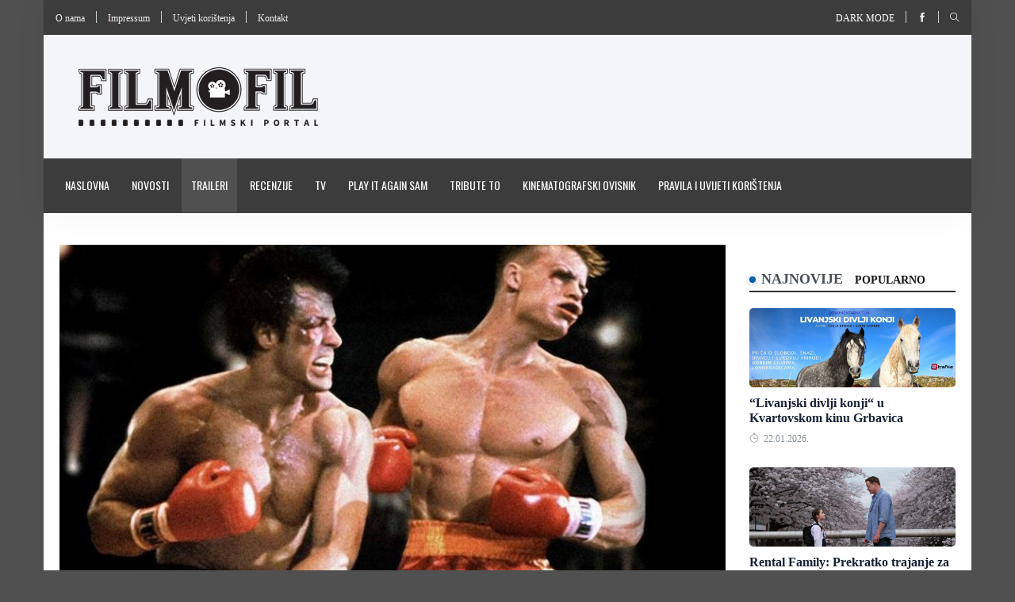

--- FILE ---
content_type: text/html; charset=utf-8
request_url: https://filmofil.ba/clanci/stallone-predstavio-trailer-za-rocky-iv-rocky-vs-drago
body_size: 8532
content:
<!DOCTYPE html>
<html class="no-js" lang="en">
    <head>
        <meta http-equiv="content-type" content="text/html; charset=UTF-8">
<meta name="viewport" content="width=device-width, initial-scale=1.0">
<title>Filmofil-filmski portal - Stallone predstavio trailer za “Rocky IV: Rocky Vs. Drago”</title>

    <meta name="description" content="filmski portal">
    <meta name="keywords" content="Sead Vegara,Sylvester Stallone,Rocky,Dolph Lundgren,Nino Romić,Creed II,Rocky IV">
    <meta property="og:url" content="https://filmofil.ba/clanci/stallone-predstavio-trailer-za-rocky-iv-rocky-vs-drago">
    <meta property="og:title" content="Filmofil-filmski portal - Stallone predstavio trailer za “Rocky IV: Rocky Vs. Drago”">
    <meta property="og:site_name" content="Filmofil-filmski portal">
    <meta property="og:description" content="filmski portal">
    <meta property="og:image" content="https://filmofil.ba/images/photos/editor/40_years_of_rocky.jpg">


<link rel="shortcut icon" href="https://filmofil.ba/favicon.gif" type="image/x-icon" />

<link rel="stylesheet" href="https://filmofil.ba/css/style.css">
<link rel="stylesheet" href="https://filmofil.ba/css/widgets.css">
<link rel="stylesheet" href="https://filmofil.ba/css/color.css">
<link rel="stylesheet" href="https://filmofil.ba/css/responsive.css">
<link rel="stylesheet" href="https://filmofil.ba/css/main.css">


    <!-- Google Tag Manager -->
    <script>(function(w,d,s,l,i){w[l]=w[l]||[];w[l].push({'gtm.start':
                new Date().getTime(),event:'gtm.js'});var f=d.getElementsByTagName(s)[0],
            j=d.createElement(s),dl=l!='dataLayer'?'&l='+l:'';j.async=true;j.src=
            'https://www.googletagmanager.com/gtm.js?id='+i+dl;f.parentNode.insertBefore(j,f);
        })(window,document,'script','dataLayer','GTM-KV2HLJJ3');</script>
    <!-- End Google Tag Manager -->

    <!-- Google tag (gtag.js) -->
    <script async src="https://www.googletagmanager.com/gtag/js?id=G-8YE5CH96BF"></script>
    <script>
        window.dataLayer = window.dataLayer || [];
        function gtag(){dataLayer.push(arguments);}
        gtag('js', new Date());

        gtag('config', 'G-8YE5CH96BF');

        function sendGA4Event(category, action, label, value, nonInteraction) {
            gtag('event', action, {
                'event_category': category,
                'event_label': label,
                'value': value,
                'non_interaction': nonInteraction
            });
        }
    </script>


    </head>

    <body>
                    <!-- Google Tag Manager (noscript) -->
             <noscript>
                 <iframe
                     src="https://www.googletagmanager.com/ns.html?id=GTM-KV2HLJJ3"
                     height="0"
                     width="0"
                     style="display:none;visibility:hidden">
                 </iframe>
             </noscript>
            <!-- End Google Tag Manager (noscript) -->
         
        <div class="scroll-progress primary-bg"></div>

        <div
            id="page"
            style="background: #505050"
            data-url=""
            data-banner=""
            data-click-event-name=""
        >
            <div class="main-wrapper container">
                <header class="main-header header-style-1">
    <div class="top-bar pt-10 pb-10 background-white d-md-block header-bg">
    <div class="container">
        <div class="row">
            <div class="col-md-6">
                <ul class="list-inline d-inline-block">
                    <li class="list-inline-item m-0">
                        <a href="https://filmofil.ba/o-nama">
                            O nama
                        </a>
                    </li>

                    <li class="vline-space d-inline-block"></li>

                    <li class="list-inline-item m-0">
                        <a href="https://filmofil.ba/impressum">
                            Impressum
                        </a>
                    </li>

                    <li class="vline-space d-inline-block"></li>

                    <li class="list-inline-item m-0">
                        <a href="https://filmofil.ba/pravila-i-uvjeti-koristenja">
                            Uvjeti korištenja
                        </a>
                    </li>

                    <li class="vline-space d-inline-block"></li>

                    <li class="list-inline-item m-0">
                        <a href="https://filmofil.ba/kontakt">
                            Kontakt
                        </a>
                    </li>
                </ul>
            </div>

            <div id="social-search" class="col-md-6 text-right">
                <ul class="header-social-network d-inline-block list-inline">
                    <li class="list-inline-item">
                        <a class="text-xs-center text-white text-uppercase" href="#" id="read-mode">
                            Dark mode
                        </a>
                    </li>
                </ul>

                <div class="vline-space d-inline-block"></div>

                <ul class="header-social-network d-inline-block list-inline">
                                            <li class="list-inline-item">
                            <a class="social-icon facebook-icon text-xs-center" target="_blank" href="https://www.facebook.com/filmofil.ba">
                                <i class="ti-facebook"></i>
                            </a>
                        </li>
                    
                    
                    
                                    </ul>

                <div class="vline-space d-inline-block"></div>

                <ul class="header-social-network d-inline-block list-inline">
                    <li class="list-inline-item">
                        <button class="search-icon font-small">
                            <i class="ti-search"></i>
                        </button>

                        <span class="search-close font-small">
                            <i class="ti-close mr-5"></i>
                        </span>
                    </li>
                </ul>
            </div>
        </div>
    </div>
</div>
    <div class="header-logo background12 pt-40 pb-40 d-none d-lg-block">
    <div class="container">
        <div class="row">
            <div class="col-md-4 col-sm-12 flex-center">
                <a href="https://filmofil.ba">
                    <img class="logo-img d-inline" src="https://filmofil.ba/images/logos/logo.png"
                         alt="Filmofil-filmski portal logo">
                </a>
            </div>

            <div class="col-md-8 col-sm-12">
                            </div>
        </div>
    </div>
</div>
    <div class="header-bottom header-sticky background13 text-center">
    <div class="mobile_menu d-lg-none d-block"></div>
    <div class="container">
        <div class="row">
            <div class="col-12">
                <div class="logo-tablet d-md-inline d-lg-none d-none">
    <a href="https://filmofil.ba">
        <img class="logo-img d-inline" src="https://filmofil.ba/images/logos/logo.png" alt="Filmofil-filmski portal tablet logo">
    </a>
</div>

<div class="logo-mobile d-inline d-md-none">
    <a href="https://filmofil.ba">
        <img class="logo-img d-inline" src="https://filmofil.ba/images/logos/logo.png" alt="Filmofil-filmski portal mobile logo">
    </a>
</div>

                <div class="main-nav text-left d-none d-lg-block">
                    <nav>
                        <ul id="navigation" class="main-menu">
                                                            <li class="">
                                    <a href="https://filmofil.ba">
                                        Naslovna
                                    </a>
                                </li>
                                                            <li class="">
                                    <a href="https://www.filmofil.ba/kategorije/novosti">
                                        Novosti
                                    </a>
                                </li>
                                                            <li class="active">
                                    <a href="https://www.filmofil.ba/kategorije/traileri">
                                        Traileri
                                    </a>
                                </li>
                                                            <li class="">
                                    <a href="https://www.filmofil.ba/kategorije/recenzije">
                                        Recenzije
                                    </a>
                                </li>
                                                            <li class="">
                                    <a href="https://www.filmofil.ba/kategorije/tv">
                                        TV
                                    </a>
                                </li>
                                                            <li class="">
                                    <a href="https://www.filmofil.ba/kategorije/play-it-again">
                                        Play it again Sam
                                    </a>
                                </li>
                                                            <li class="">
                                    <a href="https://www.filmofil.ba/kategorije/tribute-to">
                                        Tribute to
                                    </a>
                                </li>
                                                            <li class="">
                                    <a href="https://www.filmofil.ba/kategorije/kinematografski-ovisnik">
                                        Kinematografski ovisnik
                                    </a>
                                </li>
                                                            <li class="">
                                    <a href="https://filmofil.ba/pravila-i-uvjeti-koristenja">
                                        Pravila i uvijeti korištenja
                                    </a>
                                </li>
                                                    </ul>
                    </nav>
                </div>
            </div>
        </div>
    </div>
</div>
</header>
                <div class="main-search-form transition-02s">
    <div class="container">
        <div class="p-20 main-search-form-cover">
            <div class="row">
                <div class="col-12">
                    <form action="https://filmofil.ba/pretraga" method="get" class="search-form position-relative">
                        <div class="search-form-icon">
                            <i class="ti-search"></i>
                        </div>

                        <label>
                            <input type="text" class="search_field" placeholder="Pretraga..." name="pojam">
                        </label>
                    </form>
                </div>
            </div>
        </div>
    </div>
</div>
                
                <main class="position-relative bg-white">
                        <div class="main-container">
        <div class="row">
            <div class="col-lg-9 col-md-12 col-sm-12">
            <figure class="single-thumnail">
            <img src="https://filmofil.ba/images/photos/editor/40_years_of_rocky.jpg" alt="Stallone predstavio trailer za “Rocky IV: Rocky Vs. Drago”">
        </figure>
    
    <div class="entry-header entry-header-1 mb-30">
        <h3 class="post-title">
            <a href="https://filmofil.ba/clanci/stallone-predstavio-trailer-za-rocky-iv-rocky-vs-drago">
                Stallone predstavio trailer za “Rocky IV: Rocky Vs. Drago”
            </a>
        </h3>

        <div class="entry-meta meta-1 font-small color-grey mt-15 mb-15">
            <span class="post-by"><i class="ti-marker-alt"></i>
                <a href="https://filmofil.ba/autori/sead_vegara">
                    Sead Vegara
                </a>
            </span>
            <span class="post-on has-dot"><i class="ti-timer"></i> 01.10.2021.</span>
            <span class="time-reading has-dot"><i class="ti-tag"></i> <a href="https://filmofil.ba/oznake/sead-vegara">
        Sead Vegara, 
    </a>
    <a href="https://filmofil.ba/oznake/sylvester-stallone">
        Sylvester Stallone, 
    </a>
    <a href="https://filmofil.ba/oznake/rocky">
        Rocky, 
    </a>
    <a href="https://filmofil.ba/oznake/dolph-lundgren">
        Dolph Lundgren, 
    </a>
    <a href="https://filmofil.ba/oznake/nino-romic">
        Nino Romić, 
    </a>
    <a href="https://filmofil.ba/oznake/creed-ii">
        Creed II, 
    </a>
    <a href="https://filmofil.ba/oznake/rocky-iv">
        Rocky IV
    </a>
</span>
        </div>

        <div class="bt-1 border-color-1 mt-30 mb-30"></div>
        <div class="single-social-share clearfix ">
            <div class="entry-meta meta-1 font-small color-grey float-left mt-10">
                <iframe src="//www.facebook.com/plugins/like.php?locale=en_US&amp;href=https%3A%2F%2Ffilmofil.ba%2Fclanci%2Fstallone-predstavio-trailer-za-rocky-iv-rocky-vs-drago&amp;send=false&amp;layout=button_count&amp;show_faces=false&amp;action=like&amp;colorscheme=light&amp;font" scrolling="no" frameborder="0" allowtransparency="true" width="100%" height="25px"></iframe>
            </div>
        </div>
    </div>

    <div class="row entry-main-content d-block m-0">
        <p></p>


<p lang="sh-yu" style="text-align:justify;" align="left" xml:lang="sh-yu">U svijetu poslije <i>„</i><em>Snyderovog reza“</em><i>, </i>režiseri i filmski autori svakog kova se bacaju na posao montiranja novog, odnosno autentičnijeg reza jednog od svojih filmova. Novom fenomenu se pridružuje i staro poznato lice – <strong>Sylvester</strong> <strong>Stallone</strong>, koji se pozabavio klasikom i osnovicom svoje filmografije, <em>Rocky IV</em> iz 1985.</p>
<p lang="sh-yu" style="text-align:justify;" align="left" xml:lang="sh-yu">Stallone je svojim poklonicima najavio autorski rez putem društvenih mreža, dodavši da će isti biti „nevjerovatan“. Stallone je nedavno osvježio svoju filmografiju sa produženim rezom za <a href="/clanci/rambo-last-blood-oprostaj-od-najsamotnijeg-akcijskog-junaka" target="_blank" rel="noreferrer noopener"><strong><em>Rambo: Last Blood</em></strong></a> za streaming servis Apple TV+, što možda najavljuje i model distribucije za blagovremeni izlazak nove verzije četvrtog sraza Rockyja Balboe u ringu.<ins class="adsbygoogle adsbygoogle-noablate"><ins title="Advertisement"></ins></ins></p>
<p lang="sh-yu" style="text-align:justify;" align="left" xml:lang="sh-yu"><em>Rocky IV</em> je u trideset i pet godina od svoje premijere, na čudan način, uspio zasjeniti sve ostale nastavke u ovoj boksačkoj franšizi, izuzevši samog izvornika koji je postavio temelje deset godina ranije. Za razliku od prvog filma, <em>Rocky IV</em> je daleko od prizemljene drame o neuglednom borcu sa ulica Philadelphije. Riječ je o sasvim bombastičnom, ponekada i abrazivnom spektaklu u kojem se utjelovljenje svega američkoga daje u koštac sa svim zlom što predstavlja nekadašnji Sovjetski Savez, u obliku meča Rockyja Balboe protiv arhitipičnog „Crvenog Rusa“ (sa neobično južnoslavenskim imenom) čiju ulogu tumači<strong> Dolph Lundgren</strong>.</p>
<p lang="sh-yu" style="text-align:justify;" align="left" xml:lang="sh-yu">Prvi i jedini trailer za ovo Stalloneovo čedo, sada pod imenom <em>Rocky IV: Rocky Vs. Drago </em>odnedavno je dostupan, a film će igrati u kinima samo jedan dan 11. novembra, dok se na streaming servisima očekuje od 12. novembra.</p>
<p lang="sh-yu" align="left" xml:lang="sh-yu"><iframe width="100%" height="315" src="https://www.youtube.com/embed/4qjV0bB2V0Q" title="YouTube video player" frameborder="0" allowfullscreen=""></iframe></p>


<p></p>

    </div>

    <div class="clear"></div>

            <div class="row post-navigation">
                            <div class="col-md-6 text-left font-italic post-nav-box">
                    <span>
                        Prethodna
                    </span>

                    <i class="fas fa-angle-double-left"></i>

                    <h6 class="color6">
                        <a href="https://filmofil.ba/clanci/disneyjev-novi-cgi-animirani-film-encanto-dobio-drugi-trailer">
                            Disneyjev novi CGI animirani film “Encanto” dobio drugi trailer
                        </a>
                    </h6>
                </div>
            
                            <div class="col-md-6 text-right font-italic post-nav-box">
                    <span>
                        Sljedeća
                    </span>

                    <i class="fas fa-angle-double-right"></i>

                    <h6 class="color6">
                        <a href="https://filmofil.ba/clanci/predstavljamo-sinhronizirani-trailer-za-cgi-animirani-encanto">
                            Predstavljamo sinhronizirani trailer za CGI animirani “Encanto“
                        </a>
                    </h6>
                </div>
                    </div>
    
    <div class="sidebar-widget loop-grid">
        <div class="row">
            <div class="col-lg-12 col-md-12">
                <div class="widget-header position-relative mb-30 mt-30">
                    <h5 class="widget-title mb-30 text-uppercase color6 font-weight-ultra">
                        Vezane vijesti
                    </h5>
                </div>
            </div>
        </div>

        <div class="row">
                            <div class="col-lg-4 col-md-6 col-sm-12 mb-30">
                    <div class="post-thumb position-relative thumb-overlay hover-box-shadow-2 mb-20">
                        <div class="img-hover-slide border-radius-5 position-relative" style="background-image: url('https://filmofil.ba/images/januar-februar-2026/Rental_Family_11769092261.jpg')">
                            <a class="img-link" href="https://filmofil.ba/clanci/rental-family-prekratko-trajanje-za-predivan-film"></a>
                        </div>
                    </div>

                    <div class="post-content">
                        <h5 class="post-title text-center">
                            <a href="https://filmofil.ba/clanci/rental-family-prekratko-trajanje-za-predivan-film">
                                Rental Family: Prekratko trajanje za predivan film
                            </a>
                        </h5>
                    </div>
                </div>
                            <div class="col-lg-4 col-md-6 col-sm-12 mb-30">
                    <div class="post-thumb position-relative thumb-overlay hover-box-shadow-2 mb-20">
                        <div class="img-hover-slide border-radius-5 position-relative" style="background-image: url('https://filmofil.ba/images/photos/editor/Harry-Potter-and-the-Sorcerers-Stone_1.jpg')">
                            <a class="img-link" href="https://filmofil.ba/clanci/-harry-potter-se-vraca-u-kino-dvorane-za-25-godisnjicu"></a>
                        </div>
                    </div>

                    <div class="post-content">
                        <h5 class="post-title text-center">
                            <a href="https://filmofil.ba/clanci/-harry-potter-se-vraca-u-kino-dvorane-za-25-godisnjicu">
                                &quot;Harry Potter&quot; se vraća u kino-dvorane za 25. godišnjicu
                            </a>
                        </h5>
                    </div>
                </div>
                            <div class="col-lg-4 col-md-6 col-sm-12 mb-30">
                    <div class="post-thumb position-relative thumb-overlay hover-box-shadow-2 mb-20">
                        <div class="img-hover-slide border-radius-5 position-relative" style="background-image: url('https://filmofil.ba/images/januar-februar-2026/the_night_agent_season_3_trailer1769059834.jpg')">
                            <a class="img-link" href="https://filmofil.ba/clanci/spijunske-igre-se-nastavljaju-u-3-sezoni-serije-the-night-agent-"></a>
                        </div>
                    </div>

                    <div class="post-content">
                        <h5 class="post-title text-center">
                            <a href="https://filmofil.ba/clanci/spijunske-igre-se-nastavljaju-u-3-sezoni-serije-the-night-agent-">
                                Špijunske igre se nastavljaju u 3. sezoni &quot;The Night Agent&quot;
                            </a>
                        </h5>
                    </div>
                </div>
                    </div>
    </div>
</div>
            <div class="col-md-3">
    
    <div class="sidebar-widget widget-taber mb-30">
        <div class="pt-30 pb-30">
            <nav class="tab-nav float-none mb-20">
                <div class="nav nav-tabs" id="nav-tab" role="tablist">
                    <a
                        class="nav-item nav-link active"
                        id="nav-newest-tab"
                        data-toggle="tab"
                        href="#nav-newest"
                        role="tab"
                        aria-controls="nav-newest"
                        aria-selected="true"
                    >
                        Najnovije
                    </a>

                    <a
                        class="nav-item nav-link"
                        id="nav-popular-tab"
                        data-toggle="tab"
                        href="#nav-popular"
                        role="tab"
                        aria-controls="nav-popular"
                        aria-selected="false"
                    >
                        Popularno
                    </a>
                </div>
            </nav>

            <div class="tab-content">
                <div class="tab-pane fade show active" id="nav-newest" role="tabpanel" aria-labelledby="nav-newest-tab">
                    <div class="post-block-list post-module-1">
                        <ul class="list-post">
                                                            <li class="mb-30">
                                    <div class="post-thumb no-height d-flex mr-15 mb-10 border-radius-5 img-hover-scale">
                                        <a href="https://filmofil.ba/clanci/-livanjski-divlji-konji-u-kvartovskom-kinu-grbavica">
                                            <img src="https://filmofil.ba/images/januar-februar-2026/Livanjski_divlji_konji1769093390.jpg" alt="“Livanjski divlji konji“ u Kvartovskom kinu Grbavica">
                                        </a>
                                    </div>

                                    <div class="post-content media-body">
                                        <h6 class="post-title mb-10">
                                            <a href="https://filmofil.ba/clanci/-livanjski-divlji-konji-u-kvartovskom-kinu-grbavica">
                                                “Livanjski divlji konji“ u Kvartovskom kinu Grbavica
                                            </a>
                                        </h6>

                                        <div class="entry-meta meta-1 font-x-small color-grey">
                                            <span class="post-on"><i class="ti-timer"></i> 22.01.2026.</span>
                                        </div>
                                    </div>
                                </li>
                                                            <li class="mb-30">
                                    <div class="post-thumb no-height d-flex mr-15 mb-10 border-radius-5 img-hover-scale">
                                        <a href="https://filmofil.ba/clanci/rental-family-prekratko-trajanje-za-predivan-film">
                                            <img src="https://filmofil.ba/images/januar-februar-2026/Rental_Family_11769092261.jpg" alt="Rental Family: Prekratko trajanje za predivan film">
                                        </a>
                                    </div>

                                    <div class="post-content media-body">
                                        <h6 class="post-title mb-10">
                                            <a href="https://filmofil.ba/clanci/rental-family-prekratko-trajanje-za-predivan-film">
                                                Rental Family: Prekratko trajanje za predivan film
                                            </a>
                                        </h6>

                                        <div class="entry-meta meta-1 font-x-small color-grey">
                                            <span class="post-on"><i class="ti-timer"></i> 22.01.2026.</span>
                                        </div>
                                    </div>
                                </li>
                                                            <li class="mb-30">
                                    <div class="post-thumb no-height d-flex mr-15 mb-10 border-radius-5 img-hover-scale">
                                        <a href="https://filmofil.ba/clanci/-harry-potter-se-vraca-u-kino-dvorane-za-25-godisnjicu">
                                            <img src="https://filmofil.ba/images/photos/editor/Harry-Potter-and-the-Sorcerers-Stone_1.jpg" alt="&quot;Harry Potter&quot; se vraća u kino-dvorane za 25. godišnjicu">
                                        </a>
                                    </div>

                                    <div class="post-content media-body">
                                        <h6 class="post-title mb-10">
                                            <a href="https://filmofil.ba/clanci/-harry-potter-se-vraca-u-kino-dvorane-za-25-godisnjicu">
                                                &quot;Harry Potter&quot; se vraća u kino-dvorane za 25. godišnjicu
                                            </a>
                                        </h6>

                                        <div class="entry-meta meta-1 font-x-small color-grey">
                                            <span class="post-on"><i class="ti-timer"></i> 22.01.2026.</span>
                                        </div>
                                    </div>
                                </li>
                                                            <li class="mb-30">
                                    <div class="post-thumb no-height d-flex mr-15 mb-10 border-radius-5 img-hover-scale">
                                        <a href="https://filmofil.ba/clanci/spijunske-igre-se-nastavljaju-u-3-sezoni-serije-the-night-agent-">
                                            <img src="https://filmofil.ba/images/januar-februar-2026/the_night_agent_season_3_trailer1769059834.jpg" alt="Špijunske igre se nastavljaju u 3. sezoni &quot;The Night Agent&quot;">
                                        </a>
                                    </div>

                                    <div class="post-content media-body">
                                        <h6 class="post-title mb-10">
                                            <a href="https://filmofil.ba/clanci/spijunske-igre-se-nastavljaju-u-3-sezoni-serije-the-night-agent-">
                                                Špijunske igre se nastavljaju u 3. sezoni &quot;The Night Agent&quot;
                                            </a>
                                        </h6>

                                        <div class="entry-meta meta-1 font-x-small color-grey">
                                            <span class="post-on"><i class="ti-timer"></i> 22.01.2026.</span>
                                        </div>
                                    </div>
                                </li>
                                                    </ul>
                    </div>
                </div>

                <div class="tab-pane fade" id="nav-popular" role="tabpanel" aria-labelledby="nav-popular-tab">
                    <div class="post-block-list post-module-1">
                        <ul class="list-post">
                                                            <li class="mb-30">
                                    <div class="post-thumb no-height d-flex mr-15 mb-10 border-radius-5 img-hover-scale">
                                        <a href="https://filmofil.ba/clanci/john-wick-chapter-4-stize-u-kino-dvorane-na-proljece-2023">
                                            <img src="https://filmofil.ba/images/photos/editor/john-wick-2.jpg" alt="&quot;John Wick: Chapter 4&quot; stiže u kino-dvorane na proljeće 2023.">
                                        </a>
                                    </div>

                                    <div class="post-content media-body">
                                        <h6 class="post-title mb-10">
                                            <a href="https://filmofil.ba/clanci/john-wick-chapter-4-stize-u-kino-dvorane-na-proljece-2023">
                                                &quot;John Wick: Chapter 4&quot; stiže u kino-dvorane na proljeće 2023.
                                            </a>
                                        </h6>

                                        <div class="entry-meta meta-1 font-x-small color-grey">
                                            <span class="post-on"><i class="ti-timer"></i> 24.12.2021.</span>
                                        </div>
                                    </div>
                                </li>
                                                            <li class="mb-30">
                                    <div class="post-thumb no-height d-flex mr-15 mb-10 border-radius-5 img-hover-scale">
                                        <a href="https://filmofil.ba/clanci/top-5-domacih-serija-koje-cemo-gledati-u-drugoj-polovini-2024-">
                                            <img src="https://filmofil.ba/images/maj-juni-2024/frust1719416010.jpg" alt="TOP 5 domaćih serija koje ćemo gledati u drugoj polovini 2024.">
                                        </a>
                                    </div>

                                    <div class="post-content media-body">
                                        <h6 class="post-title mb-10">
                                            <a href="https://filmofil.ba/clanci/top-5-domacih-serija-koje-cemo-gledati-u-drugoj-polovini-2024-">
                                                TOP 5 domaćih serija koje ćemo gledati u drugoj polovini 2024.
                                            </a>
                                        </h6>

                                        <div class="entry-meta meta-1 font-x-small color-grey">
                                            <span class="post-on"><i class="ti-timer"></i> 26.06.2024.</span>
                                        </div>
                                    </div>
                                </li>
                                                            <li class="mb-30">
                                    <div class="post-thumb no-height d-flex mr-15 mb-10 border-radius-5 img-hover-scale">
                                        <a href="https://filmofil.ba/clanci/nemoguce-je-moguce-u-traileru-za-mission-impossible-dead-reckoning-part-1-">
                                            <img src="https://filmofil.ba/images/content/photo-gallery/dead_reckoning_part_1_trailer_01684331466.jpg" alt="Cruise i ekipa u &quot;Mission: Impossible - Dead Reckoning Part 1&quot;">
                                        </a>
                                    </div>

                                    <div class="post-content media-body">
                                        <h6 class="post-title mb-10">
                                            <a href="https://filmofil.ba/clanci/nemoguce-je-moguce-u-traileru-za-mission-impossible-dead-reckoning-part-1-">
                                                Cruise i ekipa u &quot;Mission: Impossible - Dead Reckoning Part 1&quot;
                                            </a>
                                        </h6>

                                        <div class="entry-meta meta-1 font-x-small color-grey">
                                            <span class="post-on"><i class="ti-timer"></i> 18.05.2023.</span>
                                        </div>
                                    </div>
                                </li>
                                                            <li class="mb-30">
                                    <div class="post-thumb no-height d-flex mr-15 mb-10 border-radius-5 img-hover-scale">
                                        <a href="https://filmofil.ba/clanci/pristizu-projekcije-za-mission-impossible-dead-reckoning-">
                                            <img src="https://filmofil.ba/images/content/photo-gallery/mission_impossible_dead_reckoning_boxoffice1689100671.jpg" alt="Pristižu projekcije za &quot;Mission: Impossible – Dead Reckoning&quot;">
                                        </a>
                                    </div>

                                    <div class="post-content media-body">
                                        <h6 class="post-title mb-10">
                                            <a href="https://filmofil.ba/clanci/pristizu-projekcije-za-mission-impossible-dead-reckoning-">
                                                Pristižu projekcije za &quot;Mission: Impossible – Dead Reckoning&quot;
                                            </a>
                                        </h6>

                                        <div class="entry-meta meta-1 font-x-small color-grey">
                                            <span class="post-on"><i class="ti-timer"></i> 12.07.2023.</span>
                                        </div>
                                    </div>
                                </li>
                                                    </ul>
                    </div>
                </div>
            </div>
        </div>
    </div>

    
    <div class="widget-header position-relative mt-30 mb-30">
        <h5 class="widget-title mb-30 text-uppercase color6 font-weight-ultra">
            <a href="https://filmofil.ba/kategorije/uskoro">Uskoro</a> <i class="fas fa-angle-double-right"></i>
        </h5>
    </div>

    <figure class="single-thumnail">
        <div class="featured-slider-1 border-radius-5">
            <div class="featured-slider-1-items">
                                    <div class="slider-single">
                        <a href="https://filmofil.ba/clanci/cold-storage">
                            <img src="https://filmofil.ba/images/januar-februar-2026/Cold_Storage1768586293.jpg" alt="Cold Storage">

                            <div class="carusel-meta">
                                <h6 class="post-title text-white">
                                    Cold Storage
                                </h6>
                            </div>
                        </a>
                    </div>
                                    <div class="slider-single">
                        <a href="https://filmofil.ba/clanci/send-help">
                            <img src="https://filmofil.ba/images/januar-februar-2026/Send_Help1768586151.jpg" alt="Send Help">

                            <div class="carusel-meta">
                                <h6 class="post-title text-white">
                                    Send Help
                                </h6>
                            </div>
                        </a>
                    </div>
                                    <div class="slider-single">
                        <a href="https://filmofil.ba/clanci/bridgerton-s4">
                            <img src="https://filmofil.ba/images/januar-februar-2026/Bridgerton_S41767980118.jpg" alt="Bridgerton S4">

                            <div class="carusel-meta">
                                <h6 class="post-title text-white">
                                    Bridgerton S4
                                </h6>
                            </div>
                        </a>
                    </div>
                                    <div class="slider-single">
                        <a href="https://filmofil.ba/clanci/wonder-man">
                            <img src="https://filmofil.ba/images/januar-februar-2026/Wonder_Man1767979993.jpg" alt="Wonder Man">

                            <div class="carusel-meta">
                                <h6 class="post-title text-white">
                                    Wonder Man
                                </h6>
                            </div>
                        </a>
                    </div>
                            </div>
        </div>

        <div class="arrow-cover"></div>
    </figure>

    <iframe
        src="https://www.facebook.com/plugins/page.php?href=https%3A%2F%2Fwww.facebook.com%2Ffilmofil.ba&width=340&height=500&small_header=false&adapt_container_width=true&hide_cover=false&show_facepile=false&appId=481120889494321"
        width="100%"
        height="500"
        style="border:none;overflow:hidden"
        scrolling="no"
        frameborder="0"
        allowfullscreen="true"
        allow="autoplay; clipboard-write; encrypted-media; picture-in-picture; web-share">
    </iframe>
</div>
        </div>
    </div>
                </main>

                <div class="widget-header position-relative footer-bg py-3">
    <h3 class="widget-title text-uppercase text-white font-weight-ultra text-center m-0">
        Prijatelji portala
    </h3>
</div>

<div class="widgets-post-carausel-1">
    <div class="container">
        <div class="post-carausel-1 bg-white">
            <div class="row no-gutters">
                <div class="col-md-12">
                    <div class="post-carausel-2-arrow d-none"></div>
                    <div class="post-carausel-1-items row p-0" id="carausel-2">
                                                    <div class="slider-single col p-0">
                                <div class="img-hover-scale hover-box-shadow">
                                    <a href="https://fondacijakinematografija.ba/" target="_blank">
                                        <img src="https://filmofil.ba/images/logos/300x60_logo1651699118.jpg" alt="Fondacija za kinematografiju Sarajevo">
                                        <div class="dark-overlay"></div>
                                    </a>
                                </div>
                            </div>
                                                    <div class="slider-single col p-0">
                                <div class="img-hover-scale hover-box-shadow">
                                    <a href="http://fcs.ba/" target="_blank">
                                        <img src="https://filmofil.ba/images/logos/fcs-logo1651699168.jpg" alt="Filmski centar Sarajevo">
                                        <div class="dark-overlay"></div>
                                    </a>
                                </div>
                            </div>
                                                    <div class="slider-single col p-0">
                                <div class="img-hover-scale hover-box-shadow">
                                    <a href="http://mobler33.com/" target="_blank">
                                        <img src="https://filmofil.ba/images/logos/mobler331651699224.jpg" alt="Mobler namjestaj">
                                        <div class="dark-overlay"></div>
                                    </a>
                                </div>
                            </div>
                                                    <div class="slider-single col p-0">
                                <div class="img-hover-scale hover-box-shadow">
                                    <a href="http://www.filmofil.ba" target="_blank">
                                        <img src="https://filmofil.ba/images/logos/Ambasada-Kraljevine-Spanije-300x60px1651699289.jpg" alt="Ambasada Kraljevine Španije">
                                        <div class="dark-overlay"></div>
                                    </a>
                                </div>
                            </div>
                                                    <div class="slider-single col p-0">
                                <div class="img-hover-scale hover-box-shadow">
                                    <a href="https://ba.jooble.org/" target="_blank">
                                        <img src="https://filmofil.ba/images/logos/jooblev21651699428.jpg" alt="Jooble">
                                        <div class="dark-overlay"></div>
                                    </a>
                                </div>
                            </div>
                                                    <div class="slider-single col p-0">
                                <div class="img-hover-scale hover-box-shadow">
                                    <a href="https://www.facebook.com/Vrt-Caffe-1062373823888879/?fref=ts" target="_blank">
                                        <img src="https://filmofil.ba/images/logos/Vrt_300x60px1651699467.jpg" alt="Vrt Caffe">
                                        <div class="dark-overlay"></div>
                                    </a>
                                </div>
                            </div>
                                                    <div class="slider-single col p-0">
                                <div class="img-hover-scale hover-box-shadow">
                                    <a href="http://www.filmonizirani.net/" target="_blank">
                                        <img src="https://filmofil.ba/images/logos/filmonizirani1651699506.png" alt="Filmonizirani">
                                        <div class="dark-overlay"></div>
                                    </a>
                                </div>
                            </div>
                                                    <div class="slider-single col p-0">
                                <div class="img-hover-scale hover-box-shadow">
                                    <a href="http://trecisvijet.com/" target="_blank">
                                        <img src="https://filmofil.ba/images/logos/treci-svijet-300x60px1651699577.jpg" alt="Treći svijet">
                                        <div class="dark-overlay"></div>
                                    </a>
                                </div>
                            </div>
                                                    <div class="slider-single col p-0">
                                <div class="img-hover-scale hover-box-shadow">
                                    <a href="https://ondemand.kinomeetingpoint.ba/" target="_blank">
                                        <img src="https://filmofil.ba/images/logos/meetingpoint_ondemand1659275598.jpg" alt="Meeting Point OnDemand">
                                        <div class="dark-overlay"></div>
                                    </a>
                                </div>
                            </div>
                                                    <div class="slider-single col p-0">
                                <div class="img-hover-scale hover-box-shadow">
                                    <a href="https://kinoljubac.com/" target="_blank">
                                        <img src="https://filmofil.ba/images//logos/Kinoljubac_230x46_px1666976262.jpg" alt="Kinoljubac">
                                        <div class="dark-overlay"></div>
                                    </a>
                                </div>
                            </div>
                                                    <div class="slider-single col p-0">
                                <div class="img-hover-scale hover-box-shadow">
                                    <a href="https://www.facebook.com/unafilmbih" target="_blank">
                                        <img src="https://filmofil.ba/images/logos/UNA_film1659275647.jpg" alt="UNA film">
                                        <div class="dark-overlay"></div>
                                    </a>
                                </div>
                            </div>
                                                    <div class="slider-single col p-0">
                                <div class="img-hover-scale hover-box-shadow">
                                    <a href="http://mpsc.ba/" target="_blank">
                                        <img src="https://filmofil.ba/images/logos/MPSC_za_FILMOFIL1659275889.jpg" alt="MPSC Production">
                                        <div class="dark-overlay"></div>
                                    </a>
                                </div>
                            </div>
                                            </div>
                </div>
            </div>
        </div>
    </div>
</div>
                <footer>
    <div class="footer-area fix pt-50 footer-bg">
        <div class="container">
            <div class="row d-flex justify-content-between">
                <div class="col-lg-3 col-md-6 mb-lg-0 mb-30">
                    <div class="sidebar-widget widget-latest-posts mb-30">
    <div class="widget-header position-relative mb-30">
        <h5 class="widget-title mt-5 mb-30 color-white text-uppercase">
                            Najnovije
                    </h5>

        <div class="letter-background">
            N
        </div>
    </div>

    <div class="post-block-list post-module-1 post-module-5">
        <ul class="list-post">
                            <li class="mb-30">
                    <div class="d-flex">
                        <div class="post-thumb d-flex mr-15 border-radius-5 img-hover-scale">
                            <a class="color-white" href="https://filmofil.ba/clanci/-livanjski-divlji-konji-u-kvartovskom-kinu-grbavica">
                                <img src="https://filmofil.ba/images/januar-februar-2026/Livanjski_divlji_konji1769093390.jpg" alt="“Livanjski divlji konji“ u Kvartovskom kinu Grbavica">
                            </a>
                        </div>

                        <div class="post-content media-body">
                            <h6 class="post-title mb-10">
                                <a class="color-white" href="https://filmofil.ba/clanci/-livanjski-divlji-konji-u-kvartovskom-kinu-grbavica">
                                    “Livanjski divlji konji“ u Kvartovskom kinu Grbavica
                                </a>
                            </h6>

                            <div class="entry-meta meta-1 font-x-small color-grey">
                                <span class="post-on">
                                    <i class="ti-timer"></i> 22.01.2026.
                                </span>
                            </div>
                        </div>
                    </div>
                </li>
                            <li class="mb-30">
                    <div class="d-flex">
                        <div class="post-thumb d-flex mr-15 border-radius-5 img-hover-scale">
                            <a class="color-white" href="https://filmofil.ba/clanci/rental-family-prekratko-trajanje-za-predivan-film">
                                <img src="https://filmofil.ba/images/januar-februar-2026/Rental_Family_11769092261.jpg" alt="Rental Family: Prekratko trajanje za predivan film">
                            </a>
                        </div>

                        <div class="post-content media-body">
                            <h6 class="post-title mb-10">
                                <a class="color-white" href="https://filmofil.ba/clanci/rental-family-prekratko-trajanje-za-predivan-film">
                                    Rental Family: Prekratko trajanje za predivan film
                                </a>
                            </h6>

                            <div class="entry-meta meta-1 font-x-small color-grey">
                                <span class="post-on">
                                    <i class="ti-timer"></i> 22.01.2026.
                                </span>
                            </div>
                        </div>
                    </div>
                </li>
                            <li class="mb-30">
                    <div class="d-flex">
                        <div class="post-thumb d-flex mr-15 border-radius-5 img-hover-scale">
                            <a class="color-white" href="https://filmofil.ba/clanci/-harry-potter-se-vraca-u-kino-dvorane-za-25-godisnjicu">
                                <img src="https://filmofil.ba/images/photos/editor/Harry-Potter-and-the-Sorcerers-Stone_1.jpg" alt="&quot;Harry Potter&quot; se vraća u kino-dvorane za 25. godišnjicu">
                            </a>
                        </div>

                        <div class="post-content media-body">
                            <h6 class="post-title mb-10">
                                <a class="color-white" href="https://filmofil.ba/clanci/-harry-potter-se-vraca-u-kino-dvorane-za-25-godisnjicu">
                                    &quot;Harry Potter&quot; se vraća u kino-dvorane za 25. godišnjicu
                                </a>
                            </h6>

                            <div class="entry-meta meta-1 font-x-small color-grey">
                                <span class="post-on">
                                    <i class="ti-timer"></i> 22.01.2026.
                                </span>
                            </div>
                        </div>
                    </div>
                </li>
                    </ul>
    </div>
</div>
                </div>

                <div class="col-lg-3 col-md-6 mb-lg-0 mb-30">
                    <div class="sidebar-widget widget-latest-posts mb-30">
    <div class="widget-header position-relative mb-30">
        <h5 class="widget-title mt-5 mb-30 color-white text-uppercase">
                            <a href="https://filmofil.ba/kategorije/recenzije">Recenzije</a>
                    </h5>

        <div class="letter-background">
            R
        </div>
    </div>

    <div class="post-block-list post-module-1 post-module-5">
        <ul class="list-post">
                            <li class="mb-30">
                    <div class="d-flex">
                        <div class="post-thumb d-flex mr-15 border-radius-5 img-hover-scale">
                            <a class="color-white" href="https://filmofil.ba/clanci/rental-family-prekratko-trajanje-za-predivan-film">
                                <img src="https://filmofil.ba/images/januar-februar-2026/Rental_Family_11769092261.jpg" alt="Rental Family: Prekratko trajanje za predivan film">
                            </a>
                        </div>

                        <div class="post-content media-body">
                            <h6 class="post-title mb-10">
                                <a class="color-white" href="https://filmofil.ba/clanci/rental-family-prekratko-trajanje-za-predivan-film">
                                    Rental Family: Prekratko trajanje za predivan film
                                </a>
                            </h6>

                            <div class="entry-meta meta-1 font-x-small color-grey">
                                <span class="post-on">
                                    <i class="ti-timer"></i> 22.01.2026.
                                </span>
                            </div>
                        </div>
                    </div>
                </li>
                            <li class="mb-30">
                    <div class="d-flex">
                        <div class="post-thumb d-flex mr-15 border-radius-5 img-hover-scale">
                            <a class="color-white" href="https://filmofil.ba/clanci/marty-supreme-adaptirajuci-stvarnu-pricu-u-pokretne-slike">
                                <img src="https://filmofil.ba/images/januar-februar-2026/Marty_Supreme1768919183.jpg" alt="Marty Supreme: Adaptirajući stvarnu priču u pokretne slike">
                            </a>
                        </div>

                        <div class="post-content media-body">
                            <h6 class="post-title mb-10">
                                <a class="color-white" href="https://filmofil.ba/clanci/marty-supreme-adaptirajuci-stvarnu-pricu-u-pokretne-slike">
                                    Marty Supreme: Adaptirajući stvarnu priču u pokretne slike
                                </a>
                            </h6>

                            <div class="entry-meta meta-1 font-x-small color-grey">
                                <span class="post-on">
                                    <i class="ti-timer"></i> 20.01.2026.
                                </span>
                            </div>
                        </div>
                    </div>
                </li>
                            <li class="mb-30">
                    <div class="d-flex">
                        <div class="post-thumb d-flex mr-15 border-radius-5 img-hover-scale">
                            <a class="color-white" href="https://filmofil.ba/clanci/jay-kelly-na-ivici-suza-i-smijeha">
                                <img src="https://filmofil.ba/images/juli-august-2025/jay_kelly_teaser_011754408283.jpg" alt="Jay Kelly: Na ivici suza i smijeha">
                            </a>
                        </div>

                        <div class="post-content media-body">
                            <h6 class="post-title mb-10">
                                <a class="color-white" href="https://filmofil.ba/clanci/jay-kelly-na-ivici-suza-i-smijeha">
                                    Jay Kelly: Na ivici suza i smijeha
                                </a>
                            </h6>

                            <div class="entry-meta meta-1 font-x-small color-grey">
                                <span class="post-on">
                                    <i class="ti-timer"></i> 13.01.2026.
                                </span>
                            </div>
                        </div>
                    </div>
                </li>
                    </ul>
    </div>
</div>
                </div>

                <div class="col-lg-3 col-md-6">
                    <div class="sidebar-widget widget_categories mb-30">
    <div class="widget-header position-relative mb-30">
        <h5 class="widget-title mt-5 mb-30 color-white text-uppercase">
            Kategorije
        </h5>

        <div class="letter-background">
            K
        </div>
    </div>

    <div class="post-block-list post-module-1 post-module-5">
        <ul class="float-left mr-30 font-medium">
                            <li class="cat-item cat-item-2">
                    <a href="https://filmofil.ba/kategorije/kinematografski-ovisnik">
                        Kinematografski ovisnik
                    </a>
                </li>
                            <li class="cat-item cat-item-2">
                    <a href="https://filmofil.ba/kategorije/novosti">
                        Novosti
                    </a>
                </li>
                            <li class="cat-item cat-item-2">
                    <a href="https://filmofil.ba/kategorije/play-it-again">
                        Play it again Sam
                    </a>
                </li>
                            <li class="cat-item cat-item-2">
                    <a href="https://filmofil.ba/kategorije/recenzije">
                        Recenzije
                    </a>
                </li>
                            <li class="cat-item cat-item-2">
                    <a href="https://filmofil.ba/kategorije/traileri">
                        Traileri
                    </a>
                </li>
                            <li class="cat-item cat-item-2">
                    <a href="https://filmofil.ba/kategorije/tribute-to">
                        Tribute to
                    </a>
                </li>
                            <li class="cat-item cat-item-2">
                    <a href="https://filmofil.ba/kategorije/tv">
                        TV
                    </a>
                </li>
                            <li class="cat-item cat-item-2">
                    <a href="https://filmofil.ba/kategorije/u-kinima">
                        U kinima
                    </a>
                </li>
                            <li class="cat-item cat-item-2">
                    <a href="https://filmofil.ba/kategorije/uskoro">
                        Uskoro
                    </a>
                </li>
                    </ul>
    </div>
</div>
                </div>
            </div>
        </div>
    </div>

    <div class="footer-bottom-area footer-bg">
        <div class="container">
            <div class="footer-border pt-30 pb-30">
                <div class="row d-flex align-items-center justify-content-between">
                    <div class="col-lg-12">
                        <div class="footer-copy-right font-medium text-center">
                            <p>Copyright &copy; 2022 - Filmofil</p>
                        </div>
                    </div>
                </div>
            </div>
        </div>
    </div>
</footer>
            </div>
        </div>


        <script src="https://filmofil.ba/js/vendor/modernizr-3.6.0.min.js"></script>
<script src="https://filmofil.ba/js/vendor/jquery-3.6.0.min.js"></script>
<script src="https://filmofil.ba/js/vendor/popper.min.js"></script>
<script src="https://filmofil.ba/js/vendor/bootstrap.min.js"></script>
<script src="https://filmofil.ba/js/vendor/jquery.slicknav.js"></script>
<script src="https://filmofil.ba/js/vendor/owl.carousel.min.js"></script>
<script src="https://filmofil.ba/js/vendor/slick.min.js"></script>
<script src="https://filmofil.ba/js/vendor/wow.min.js"></script>
<script src="https://filmofil.ba/js/vendor/animated.headline.js"></script>
<script src="https://filmofil.ba/js/vendor/jquery.magnific-popup.js"></script>
<script src="https://filmofil.ba/js/vendor/jquery.ticker.js"></script>
<script src="https://filmofil.ba/js/vendor/jquery.vticker-min.js"></script>
<script src="https://filmofil.ba/js/vendor/jquery.scrollUp.min.js"></script>
<script src="https://filmofil.ba/js/vendor/jquery.nice-select.min.js"></script>
<script src="https://filmofil.ba/js/vendor/jquery.sticky.js"></script>
<!--<script src="assets/js/vendor/perfect-scrollbar.js"></script>-->
<script src="https://filmofil.ba/js/vendor/waypoints.min.js"></script>
<script src="https://filmofil.ba/js/vendor/jquery.counterup.min.js"></script>
<script src="https://filmofil.ba/js/vendor/jquery.theia.sticky.js"></script>
<script src="https://filmofil.ba/js/main.js"></script>

<script>
    const clickable = document.querySelector('#page');

    clickable.addEventListener('click', function (event) {
        if (event.target.id !== 'page') return;
        const skinUrl = event.target.getAttribute('data-url');
        if (!skinUrl) return;
        sendGA4Event('Banner', event.target.getAttribute('data-click-event-name'), event.target.getAttribute('data-banner'),1,true);
        window.open(skinUrl, '_blank').focus();
    })

    const mainContainer = document.querySelector('main');
    const readMode = document.querySelector('#read-mode')
    const savedReadModeClass = localStorage.getItem('read_mode_class');

    if (savedReadModeClass) {
        mainContainer.classList.add(savedReadModeClass)

        if (savedReadModeClass === 'dark-mode') {
            readMode.innerHTML = 'Normal mode';
        }
        else
        {
            readMode.innerHTML = 'Dark mode';
        }
    }

    readMode.addEventListener('click', function (event) {
        event.preventDefault();

        if (mainContainer.classList.contains('dark-mode')) {
            mainContainer.classList.remove('dark-mode');
            localStorage.setItem('read_mode_class', 'normal-mode');
            readMode.innerHTML = 'Dark mode';
        }
        else {
            mainContainer.classList.add('dark-mode');
            localStorage.setItem('read_mode_class', 'dark-mode');
            readMode.innerHTML = 'Normal mode';
        }
    })
</script>

    </body>
</html>
